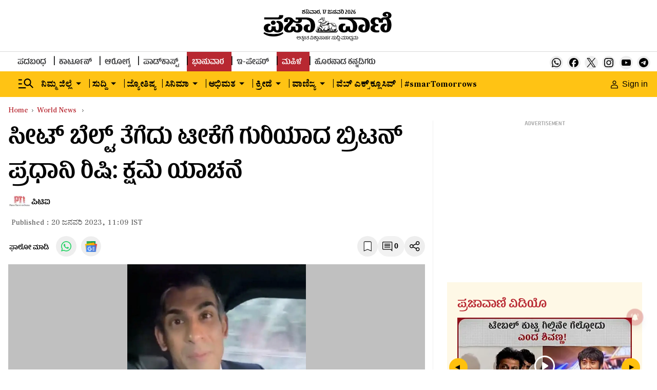

--- FILE ---
content_type: text/html; charset=utf-8
request_url: https://www.google.com/recaptcha/api2/aframe
body_size: 147
content:
<!DOCTYPE HTML><html><head><meta http-equiv="content-type" content="text/html; charset=UTF-8"></head><body><script nonce="rhF2u7CDAb3xTLadaXhwiw">/** Anti-fraud and anti-abuse applications only. See google.com/recaptcha */ try{var clients={'sodar':'https://pagead2.googlesyndication.com/pagead/sodar?'};window.addEventListener("message",function(a){try{if(a.source===window.parent){var b=JSON.parse(a.data);var c=clients[b['id']];if(c){var d=document.createElement('img');d.src=c+b['params']+'&rc='+(localStorage.getItem("rc::a")?sessionStorage.getItem("rc::b"):"");window.document.body.appendChild(d);sessionStorage.setItem("rc::e",parseInt(sessionStorage.getItem("rc::e")||0)+1);localStorage.setItem("rc::h",'1768682233944');}}}catch(b){}});window.parent.postMessage("_grecaptcha_ready", "*");}catch(b){}</script></body></html>

--- FILE ---
content_type: application/javascript; charset=utf-8
request_url: https://fundingchoicesmessages.google.com/f/AGSKWxV22B-xmG8jJww3Yku1P4JxK1kxjUM8jCfWdXZsEsq9QH7bTT6unExveg5jP4P-omOE3tfGcuAatv6n0QgrYlwc-yPMskRTOMWj_-KyLlNa_NzZ5TZc-sH5x8pUNNMLwwfn1OecR9DPJykqGvGVJYo-5ADZvVY3CnEBeSLfi2bH83o4gfFTG4igEjrS/_/adsfuse-/axt/ad__admarking_/adiframe1./ttz_ad.
body_size: -1289
content:
window['886d7e54-d51b-42f7-a118-c27d83336a5e'] = true;

--- FILE ---
content_type: text/javascript; charset=utf-8
request_url: https://comment.prajavani.net/api/story/count.js?callback=CoralCount.setCount&id=9fc9c012-372f-4d14-8978-eaf5121ddb62&ref=aHR0cHM6Ly93d3cucHJhamF2YW5pLm5ldC9uZXdzL3dvcmxkLW5ld3MvdWstcG0tcmlzaGktc3VuYWstYXBvbG9naXNlcy1mb3ItcmVtb3ZpbmctY2FyLXNlYXQtYmVsdC0xMDA3OTU0Lmh0bWw%3D&url=https%3A%2F%2Fwww.prajavani.net%2Fnews%2Fworld-news%2Fuk-pm-rishi-sunak-apologises-for-removing-car-seat-belt-1007954.html
body_size: 261
content:
/**/ typeof CoralCount.setCount === 'function' && CoralCount.setCount({"ref":"aHR0cHM6Ly93d3cucHJhamF2YW5pLm5ldC9uZXdzL3dvcmxkLW5ld3MvdWstcG0tcmlzaGktc3VuYWstYXBvbG9naXNlcy1mb3ItcmVtb3ZpbmctY2FyLXNlYXQtYmVsdC0xMDA3OTU0Lmh0bWw=","countHtml":"<span class=\"coral-count-number\">COMMENT_COUNT</span>","textHtml":"<span class=\"coral-count-text\">Comments</span>","count":0,"id":null});